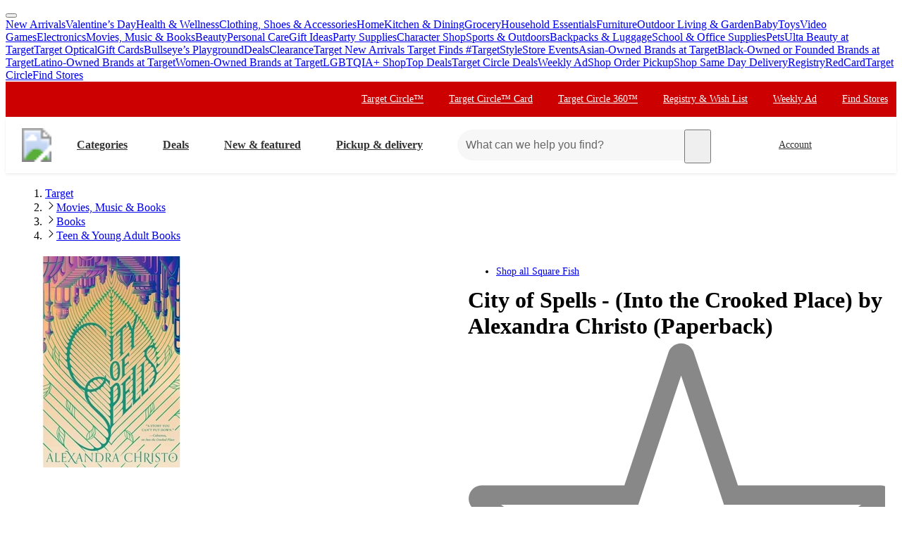

--- FILE ---
content_type: text/css
request_url: https://assets.targetimg1.com/webui/top-of-funnel/_next/static/css/46ba5a4b5a9be0d5.css
body_size: -87
content:
@media(min-width:1025px){.styles_CarouselWrapper__ZUjr_{width:-moz-fit-content;width:fit-content;margin:0 auto}}.styles_CarouselItem__F9e8l{padding:0 0 32px}.styles_FixedSizePictureNavItem__0075M{width:128px!important}.styles_FixedSizePictureNavItem__0075M img{width:96px;max-width:none;min-width:96px;height:96px}.styles_PlaceholderCircle__PfMe0{height:96px;stroke:#333;border-radius:50%;width:96px}.styles_PlaceholderRectangle__JZ1CK{height:16px;stroke:#333;width:96px}